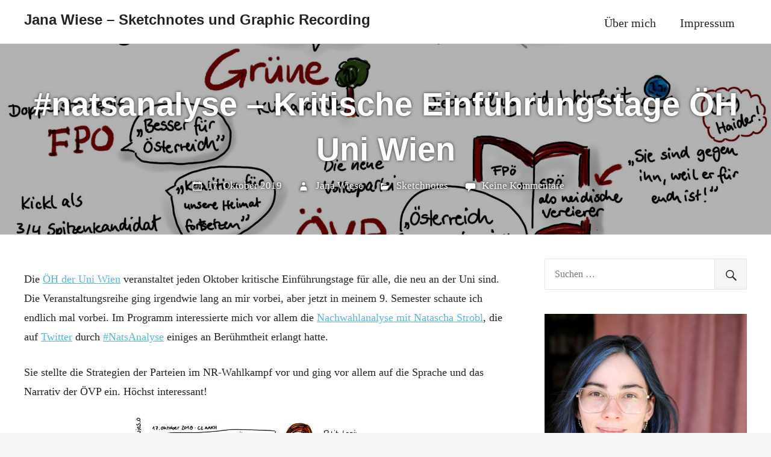

--- FILE ---
content_type: text/html; charset=UTF-8
request_url: https://jasowieso.com/2019/10/natsanalyse-kritische-einfuhrungstage-oh-uni-wien/
body_size: 39915
content:
<!DOCTYPE html>
<html lang="de">

<head>
<meta charset="UTF-8">
<meta name="viewport" content="width=device-width, initial-scale=1">
<link rel="profile" href="http://gmpg.org/xfn/11">
<link rel="pingback" href="https://jasowieso.com/xmlrpc.php">

<title>#natsanalyse &#8211; Kritische Einführungstage ÖH Uni Wien &#8211; Jana Wiese &#8211; Sketchnotes und Graphic Recording</title>
<meta name='robots' content='max-image-preview:large' />
<link rel="alternate" type="application/rss+xml" title="Jana Wiese - Sketchnotes und Graphic Recording &raquo; Feed" href="https://jasowieso.com/feed/" />
<link rel="alternate" type="application/rss+xml" title="Jana Wiese - Sketchnotes und Graphic Recording &raquo; Kommentar-Feed" href="https://jasowieso.com/comments/feed/" />
<link rel="alternate" type="application/rss+xml" title="Jana Wiese - Sketchnotes und Graphic Recording &raquo; #natsanalyse &#8211; Kritische Einführungstage ÖH Uni Wien-Kommentar-Feed" href="https://jasowieso.com/2019/10/natsanalyse-kritische-einfuhrungstage-oh-uni-wien/feed/" />
<script type="text/javascript">
window._wpemojiSettings = {"baseUrl":"https:\/\/s.w.org\/images\/core\/emoji\/14.0.0\/72x72\/","ext":".png","svgUrl":"https:\/\/s.w.org\/images\/core\/emoji\/14.0.0\/svg\/","svgExt":".svg","source":{"concatemoji":"https:\/\/jasowieso.com\/wp-includes\/js\/wp-emoji-release.min.js?ver=6.1.9"}};
/*! This file is auto-generated */
!function(e,a,t){var n,r,o,i=a.createElement("canvas"),p=i.getContext&&i.getContext("2d");function s(e,t){var a=String.fromCharCode,e=(p.clearRect(0,0,i.width,i.height),p.fillText(a.apply(this,e),0,0),i.toDataURL());return p.clearRect(0,0,i.width,i.height),p.fillText(a.apply(this,t),0,0),e===i.toDataURL()}function c(e){var t=a.createElement("script");t.src=e,t.defer=t.type="text/javascript",a.getElementsByTagName("head")[0].appendChild(t)}for(o=Array("flag","emoji"),t.supports={everything:!0,everythingExceptFlag:!0},r=0;r<o.length;r++)t.supports[o[r]]=function(e){if(p&&p.fillText)switch(p.textBaseline="top",p.font="600 32px Arial",e){case"flag":return s([127987,65039,8205,9895,65039],[127987,65039,8203,9895,65039])?!1:!s([55356,56826,55356,56819],[55356,56826,8203,55356,56819])&&!s([55356,57332,56128,56423,56128,56418,56128,56421,56128,56430,56128,56423,56128,56447],[55356,57332,8203,56128,56423,8203,56128,56418,8203,56128,56421,8203,56128,56430,8203,56128,56423,8203,56128,56447]);case"emoji":return!s([129777,127995,8205,129778,127999],[129777,127995,8203,129778,127999])}return!1}(o[r]),t.supports.everything=t.supports.everything&&t.supports[o[r]],"flag"!==o[r]&&(t.supports.everythingExceptFlag=t.supports.everythingExceptFlag&&t.supports[o[r]]);t.supports.everythingExceptFlag=t.supports.everythingExceptFlag&&!t.supports.flag,t.DOMReady=!1,t.readyCallback=function(){t.DOMReady=!0},t.supports.everything||(n=function(){t.readyCallback()},a.addEventListener?(a.addEventListener("DOMContentLoaded",n,!1),e.addEventListener("load",n,!1)):(e.attachEvent("onload",n),a.attachEvent("onreadystatechange",function(){"complete"===a.readyState&&t.readyCallback()})),(e=t.source||{}).concatemoji?c(e.concatemoji):e.wpemoji&&e.twemoji&&(c(e.twemoji),c(e.wpemoji)))}(window,document,window._wpemojiSettings);
</script>
<style type="text/css">
img.wp-smiley,
img.emoji {
	display: inline !important;
	border: none !important;
	box-shadow: none !important;
	height: 1em !important;
	width: 1em !important;
	margin: 0 0.07em !important;
	vertical-align: -0.1em !important;
	background: none !important;
	padding: 0 !important;
}
</style>
	<link rel='stylesheet' id='palm-beach-custom-fonts-css' href='https://jasowieso.com/wp-content/themes/palm-beach/assets/css/custom-fonts.css?ver=20180413' type='text/css' media='all' />
<link rel='stylesheet' id='wp-block-library-css' href='https://jasowieso.com/wp-includes/css/dist/block-library/style.min.css?ver=6.1.9' type='text/css' media='all' />
<link rel='stylesheet' id='classic-theme-styles-css' href='https://jasowieso.com/wp-includes/css/classic-themes.min.css?ver=1' type='text/css' media='all' />
<style id='global-styles-inline-css' type='text/css'>
body{--wp--preset--color--black: #222222;--wp--preset--color--cyan-bluish-gray: #abb8c3;--wp--preset--color--white: #ffffff;--wp--preset--color--pale-pink: #f78da7;--wp--preset--color--vivid-red: #cf2e2e;--wp--preset--color--luminous-vivid-orange: #ff6900;--wp--preset--color--luminous-vivid-amber: #fcb900;--wp--preset--color--light-green-cyan: #7bdcb5;--wp--preset--color--vivid-green-cyan: #00d084;--wp--preset--color--pale-cyan-blue: #8ed1fc;--wp--preset--color--vivid-cyan-blue: #0693e3;--wp--preset--color--vivid-purple: #9b51e0;--wp--preset--color--primary: #57b7d7;--wp--preset--color--light-gray: #f0f0f0;--wp--preset--color--dark-gray: #777777;--wp--preset--gradient--vivid-cyan-blue-to-vivid-purple: linear-gradient(135deg,rgba(6,147,227,1) 0%,rgb(155,81,224) 100%);--wp--preset--gradient--light-green-cyan-to-vivid-green-cyan: linear-gradient(135deg,rgb(122,220,180) 0%,rgb(0,208,130) 100%);--wp--preset--gradient--luminous-vivid-amber-to-luminous-vivid-orange: linear-gradient(135deg,rgba(252,185,0,1) 0%,rgba(255,105,0,1) 100%);--wp--preset--gradient--luminous-vivid-orange-to-vivid-red: linear-gradient(135deg,rgba(255,105,0,1) 0%,rgb(207,46,46) 100%);--wp--preset--gradient--very-light-gray-to-cyan-bluish-gray: linear-gradient(135deg,rgb(238,238,238) 0%,rgb(169,184,195) 100%);--wp--preset--gradient--cool-to-warm-spectrum: linear-gradient(135deg,rgb(74,234,220) 0%,rgb(151,120,209) 20%,rgb(207,42,186) 40%,rgb(238,44,130) 60%,rgb(251,105,98) 80%,rgb(254,248,76) 100%);--wp--preset--gradient--blush-light-purple: linear-gradient(135deg,rgb(255,206,236) 0%,rgb(152,150,240) 100%);--wp--preset--gradient--blush-bordeaux: linear-gradient(135deg,rgb(254,205,165) 0%,rgb(254,45,45) 50%,rgb(107,0,62) 100%);--wp--preset--gradient--luminous-dusk: linear-gradient(135deg,rgb(255,203,112) 0%,rgb(199,81,192) 50%,rgb(65,88,208) 100%);--wp--preset--gradient--pale-ocean: linear-gradient(135deg,rgb(255,245,203) 0%,rgb(182,227,212) 50%,rgb(51,167,181) 100%);--wp--preset--gradient--electric-grass: linear-gradient(135deg,rgb(202,248,128) 0%,rgb(113,206,126) 100%);--wp--preset--gradient--midnight: linear-gradient(135deg,rgb(2,3,129) 0%,rgb(40,116,252) 100%);--wp--preset--duotone--dark-grayscale: url('#wp-duotone-dark-grayscale');--wp--preset--duotone--grayscale: url('#wp-duotone-grayscale');--wp--preset--duotone--purple-yellow: url('#wp-duotone-purple-yellow');--wp--preset--duotone--blue-red: url('#wp-duotone-blue-red');--wp--preset--duotone--midnight: url('#wp-duotone-midnight');--wp--preset--duotone--magenta-yellow: url('#wp-duotone-magenta-yellow');--wp--preset--duotone--purple-green: url('#wp-duotone-purple-green');--wp--preset--duotone--blue-orange: url('#wp-duotone-blue-orange');--wp--preset--font-size--small: 13px;--wp--preset--font-size--medium: 20px;--wp--preset--font-size--large: 36px;--wp--preset--font-size--x-large: 42px;--wp--preset--spacing--20: 0.44rem;--wp--preset--spacing--30: 0.67rem;--wp--preset--spacing--40: 1rem;--wp--preset--spacing--50: 1.5rem;--wp--preset--spacing--60: 2.25rem;--wp--preset--spacing--70: 3.38rem;--wp--preset--spacing--80: 5.06rem;}:where(.is-layout-flex){gap: 0.5em;}body .is-layout-flow > .alignleft{float: left;margin-inline-start: 0;margin-inline-end: 2em;}body .is-layout-flow > .alignright{float: right;margin-inline-start: 2em;margin-inline-end: 0;}body .is-layout-flow > .aligncenter{margin-left: auto !important;margin-right: auto !important;}body .is-layout-constrained > .alignleft{float: left;margin-inline-start: 0;margin-inline-end: 2em;}body .is-layout-constrained > .alignright{float: right;margin-inline-start: 2em;margin-inline-end: 0;}body .is-layout-constrained > .aligncenter{margin-left: auto !important;margin-right: auto !important;}body .is-layout-constrained > :where(:not(.alignleft):not(.alignright):not(.alignfull)){max-width: var(--wp--style--global--content-size);margin-left: auto !important;margin-right: auto !important;}body .is-layout-constrained > .alignwide{max-width: var(--wp--style--global--wide-size);}body .is-layout-flex{display: flex;}body .is-layout-flex{flex-wrap: wrap;align-items: center;}body .is-layout-flex > *{margin: 0;}:where(.wp-block-columns.is-layout-flex){gap: 2em;}.has-black-color{color: var(--wp--preset--color--black) !important;}.has-cyan-bluish-gray-color{color: var(--wp--preset--color--cyan-bluish-gray) !important;}.has-white-color{color: var(--wp--preset--color--white) !important;}.has-pale-pink-color{color: var(--wp--preset--color--pale-pink) !important;}.has-vivid-red-color{color: var(--wp--preset--color--vivid-red) !important;}.has-luminous-vivid-orange-color{color: var(--wp--preset--color--luminous-vivid-orange) !important;}.has-luminous-vivid-amber-color{color: var(--wp--preset--color--luminous-vivid-amber) !important;}.has-light-green-cyan-color{color: var(--wp--preset--color--light-green-cyan) !important;}.has-vivid-green-cyan-color{color: var(--wp--preset--color--vivid-green-cyan) !important;}.has-pale-cyan-blue-color{color: var(--wp--preset--color--pale-cyan-blue) !important;}.has-vivid-cyan-blue-color{color: var(--wp--preset--color--vivid-cyan-blue) !important;}.has-vivid-purple-color{color: var(--wp--preset--color--vivid-purple) !important;}.has-black-background-color{background-color: var(--wp--preset--color--black) !important;}.has-cyan-bluish-gray-background-color{background-color: var(--wp--preset--color--cyan-bluish-gray) !important;}.has-white-background-color{background-color: var(--wp--preset--color--white) !important;}.has-pale-pink-background-color{background-color: var(--wp--preset--color--pale-pink) !important;}.has-vivid-red-background-color{background-color: var(--wp--preset--color--vivid-red) !important;}.has-luminous-vivid-orange-background-color{background-color: var(--wp--preset--color--luminous-vivid-orange) !important;}.has-luminous-vivid-amber-background-color{background-color: var(--wp--preset--color--luminous-vivid-amber) !important;}.has-light-green-cyan-background-color{background-color: var(--wp--preset--color--light-green-cyan) !important;}.has-vivid-green-cyan-background-color{background-color: var(--wp--preset--color--vivid-green-cyan) !important;}.has-pale-cyan-blue-background-color{background-color: var(--wp--preset--color--pale-cyan-blue) !important;}.has-vivid-cyan-blue-background-color{background-color: var(--wp--preset--color--vivid-cyan-blue) !important;}.has-vivid-purple-background-color{background-color: var(--wp--preset--color--vivid-purple) !important;}.has-black-border-color{border-color: var(--wp--preset--color--black) !important;}.has-cyan-bluish-gray-border-color{border-color: var(--wp--preset--color--cyan-bluish-gray) !important;}.has-white-border-color{border-color: var(--wp--preset--color--white) !important;}.has-pale-pink-border-color{border-color: var(--wp--preset--color--pale-pink) !important;}.has-vivid-red-border-color{border-color: var(--wp--preset--color--vivid-red) !important;}.has-luminous-vivid-orange-border-color{border-color: var(--wp--preset--color--luminous-vivid-orange) !important;}.has-luminous-vivid-amber-border-color{border-color: var(--wp--preset--color--luminous-vivid-amber) !important;}.has-light-green-cyan-border-color{border-color: var(--wp--preset--color--light-green-cyan) !important;}.has-vivid-green-cyan-border-color{border-color: var(--wp--preset--color--vivid-green-cyan) !important;}.has-pale-cyan-blue-border-color{border-color: var(--wp--preset--color--pale-cyan-blue) !important;}.has-vivid-cyan-blue-border-color{border-color: var(--wp--preset--color--vivid-cyan-blue) !important;}.has-vivid-purple-border-color{border-color: var(--wp--preset--color--vivid-purple) !important;}.has-vivid-cyan-blue-to-vivid-purple-gradient-background{background: var(--wp--preset--gradient--vivid-cyan-blue-to-vivid-purple) !important;}.has-light-green-cyan-to-vivid-green-cyan-gradient-background{background: var(--wp--preset--gradient--light-green-cyan-to-vivid-green-cyan) !important;}.has-luminous-vivid-amber-to-luminous-vivid-orange-gradient-background{background: var(--wp--preset--gradient--luminous-vivid-amber-to-luminous-vivid-orange) !important;}.has-luminous-vivid-orange-to-vivid-red-gradient-background{background: var(--wp--preset--gradient--luminous-vivid-orange-to-vivid-red) !important;}.has-very-light-gray-to-cyan-bluish-gray-gradient-background{background: var(--wp--preset--gradient--very-light-gray-to-cyan-bluish-gray) !important;}.has-cool-to-warm-spectrum-gradient-background{background: var(--wp--preset--gradient--cool-to-warm-spectrum) !important;}.has-blush-light-purple-gradient-background{background: var(--wp--preset--gradient--blush-light-purple) !important;}.has-blush-bordeaux-gradient-background{background: var(--wp--preset--gradient--blush-bordeaux) !important;}.has-luminous-dusk-gradient-background{background: var(--wp--preset--gradient--luminous-dusk) !important;}.has-pale-ocean-gradient-background{background: var(--wp--preset--gradient--pale-ocean) !important;}.has-electric-grass-gradient-background{background: var(--wp--preset--gradient--electric-grass) !important;}.has-midnight-gradient-background{background: var(--wp--preset--gradient--midnight) !important;}.has-small-font-size{font-size: var(--wp--preset--font-size--small) !important;}.has-medium-font-size{font-size: var(--wp--preset--font-size--medium) !important;}.has-large-font-size{font-size: var(--wp--preset--font-size--large) !important;}.has-x-large-font-size{font-size: var(--wp--preset--font-size--x-large) !important;}
.wp-block-navigation a:where(:not(.wp-element-button)){color: inherit;}
:where(.wp-block-columns.is-layout-flex){gap: 2em;}
.wp-block-pullquote{font-size: 1.5em;line-height: 1.6;}
</style>
<link rel='stylesheet' id='palm-beach-stylesheet-css' href='https://jasowieso.com/wp-content/themes/palm-beach/style.css?ver=1.6.7' type='text/css' media='all' />
<link rel='stylesheet' id='genericons-css' href='https://jasowieso.com/wp-content/themes/palm-beach/assets/genericons/genericons.css?ver=3.4.1' type='text/css' media='all' />
<link rel='stylesheet' id='palm-beach-related-posts-css' href='https://jasowieso.com/wp-content/themes/palm-beach/assets/css/themezee-related-posts.css?ver=20160421' type='text/css' media='all' />
<link rel='stylesheet' id='palm-beach-slider-css' href='https://jasowieso.com/wp-content/themes/palm-beach/assets/css/flexslider.css?ver=20170421' type='text/css' media='all' />
<!--[if lt IE 9]>
<script type='text/javascript' src='https://jasowieso.com/wp-content/themes/palm-beach/assets/js/html5shiv.min.js?ver=3.7.3' id='html5shiv-js'></script>
<![endif]-->
<script type='text/javascript' src='https://jasowieso.com/wp-includes/js/jquery/jquery.min.js?ver=3.6.1' id='jquery-core-js'></script>
<script type='text/javascript' src='https://jasowieso.com/wp-includes/js/jquery/jquery-migrate.min.js?ver=3.3.2' id='jquery-migrate-js'></script>
<script type='text/javascript' src='https://jasowieso.com/wp-content/themes/palm-beach/assets/js/navigation.js?ver=20170127' id='palm-beach-jquery-navigation-js'></script>
<script type='text/javascript' src='https://jasowieso.com/wp-content/themes/palm-beach/assets/js/sticky-header.js?ver=20170127' id='palm-beach-jquery-sticky-header-js'></script>
<script type='text/javascript' src='https://jasowieso.com/wp-content/themes/palm-beach/assets/js/jquery.flexslider-min.js?ver=2.6.0' id='jquery-flexslider-js'></script>
<script type='text/javascript' id='palm-beach-slider-js-extra'>
/* <![CDATA[ */
var palm_beach_slider_params = {"animation":"slide","speed":"7000"};
/* ]]> */
</script>
<script type='text/javascript' src='https://jasowieso.com/wp-content/themes/palm-beach/assets/js/slider.js?ver=20170421' id='palm-beach-slider-js'></script>
<link rel="https://api.w.org/" href="https://jasowieso.com/wp-json/" /><link rel="alternate" type="application/json" href="https://jasowieso.com/wp-json/wp/v2/posts/198" /><link rel="EditURI" type="application/rsd+xml" title="RSD" href="https://jasowieso.com/xmlrpc.php?rsd" />
<link rel="wlwmanifest" type="application/wlwmanifest+xml" href="https://jasowieso.com/wp-includes/wlwmanifest.xml" />
<meta name="generator" content="WordPress 6.1.9" />
<link rel="canonical" href="https://jasowieso.com/2019/10/natsanalyse-kritische-einfuhrungstage-oh-uni-wien/" />
<link rel='shortlink' href='https://jasowieso.com/?p=198' />
<link rel="alternate" type="application/json+oembed" href="https://jasowieso.com/wp-json/oembed/1.0/embed?url=https%3A%2F%2Fjasowieso.com%2F2019%2F10%2Fnatsanalyse-kritische-einfuhrungstage-oh-uni-wien%2F" />
<link rel="alternate" type="text/xml+oembed" href="https://jasowieso.com/wp-json/oembed/1.0/embed?url=https%3A%2F%2Fjasowieso.com%2F2019%2F10%2Fnatsanalyse-kritische-einfuhrungstage-oh-uni-wien%2F&#038;format=xml" />
<style type="text/css" id="custom-background-css">
body.custom-background { background-color: #f5f5f5; }
</style>
			<style type="text/css" id="wp-custom-css">
			.header-title-image {
	height: 320px;
}
.header-title-image-container {height: 320px;
}

/** Aus Twenty Nineteen 1.4 Typography, Klassen angepasst an Palm Beach**/

body{
	  font-family: "NonBreakingSpaceOverride", "Hoefler Text", "Baskerville Old Face", Garamond, "Times New Roman", serif;
	  font-weight: 400;
	  font-size: 1em;
	  line-height: 1.8;
	  margin: 0;
	text-rendering: optimizeLegibility;
}

button,
input,
select,
optgroup,
textarea {
color: #111;
font-family: "NonBreakingSpaceOverride", "Hoefler Text", "Baskerville Old Face", Garamond, "Times New Roman", serif;
font-weight: 400;
line-height: 1.8;
text-rendering: optimizeLegibility;
}

h1,
h2,
h3,
h4,
h5,
h6 {
font-family: -apple-system, BlinkMacSystemFont, "Segoe UI", "Roboto", "Oxygen", "Ubuntu", "Cantarell", "Fira Sans", "Droid Sans", "Helvetica Neue", sans-serif;
}

.main-navigation-menu a{
	font-size: 20px;
	font-size: 1.25rem;
	padding: 0.5em 1em;
}
.page-title {
font-family: "NonBreakingSpaceOverride", "Hoefler Text", "Baskerville Old Face", Garamond, "Times New Roman", serif;
	
	
}

.site-title {
	text-transform: none;
	font-family: -apple-system, BlinkMacSystemFont, "Segoe UI", "Roboto", "Oxygen", "Ubuntu", "Cantarell", "Fira Sans", "Droid Sans", "Helvetica Neue", sans-serif;
}


.header-title{
	text-transform: none;
	font-family: -apple-system, BlinkMacSystemFont, "Segoe UI", "Roboto", "Oxygen", "Ubuntu", "Cantarell", "Fira Sans", "Droid Sans", "Helvetica Neue", sans-serif;
}

.entry-title{
	text-transform: none;
	font-family: -apple-system, BlinkMacSystemFont, "Segoe UI", "Roboto", "Oxygen", "Ubuntu", "Cantarell", "Fira Sans", "Droid Sans", "Helvetica Neue", sans-serif;

}
/*alle Fotos im Magazinwidget gleich gross und eingepasst*/

.size-post-thumbnail{
	max-height: 200px;
	object-fit: contain;
	object-fit: none;
}		</style>
		</head>

<body class="post-template-default single single-post postid-198 single-format-standard custom-background wp-embed-responsive post-layout-two-columns post-layout-columns">
<svg xmlns="http://www.w3.org/2000/svg" viewBox="0 0 0 0" width="0" height="0" focusable="false" role="none" style="visibility: hidden; position: absolute; left: -9999px; overflow: hidden;" ><defs><filter id="wp-duotone-dark-grayscale"><feColorMatrix color-interpolation-filters="sRGB" type="matrix" values=" .299 .587 .114 0 0 .299 .587 .114 0 0 .299 .587 .114 0 0 .299 .587 .114 0 0 " /><feComponentTransfer color-interpolation-filters="sRGB" ><feFuncR type="table" tableValues="0 0.49803921568627" /><feFuncG type="table" tableValues="0 0.49803921568627" /><feFuncB type="table" tableValues="0 0.49803921568627" /><feFuncA type="table" tableValues="1 1" /></feComponentTransfer><feComposite in2="SourceGraphic" operator="in" /></filter></defs></svg><svg xmlns="http://www.w3.org/2000/svg" viewBox="0 0 0 0" width="0" height="0" focusable="false" role="none" style="visibility: hidden; position: absolute; left: -9999px; overflow: hidden;" ><defs><filter id="wp-duotone-grayscale"><feColorMatrix color-interpolation-filters="sRGB" type="matrix" values=" .299 .587 .114 0 0 .299 .587 .114 0 0 .299 .587 .114 0 0 .299 .587 .114 0 0 " /><feComponentTransfer color-interpolation-filters="sRGB" ><feFuncR type="table" tableValues="0 1" /><feFuncG type="table" tableValues="0 1" /><feFuncB type="table" tableValues="0 1" /><feFuncA type="table" tableValues="1 1" /></feComponentTransfer><feComposite in2="SourceGraphic" operator="in" /></filter></defs></svg><svg xmlns="http://www.w3.org/2000/svg" viewBox="0 0 0 0" width="0" height="0" focusable="false" role="none" style="visibility: hidden; position: absolute; left: -9999px; overflow: hidden;" ><defs><filter id="wp-duotone-purple-yellow"><feColorMatrix color-interpolation-filters="sRGB" type="matrix" values=" .299 .587 .114 0 0 .299 .587 .114 0 0 .299 .587 .114 0 0 .299 .587 .114 0 0 " /><feComponentTransfer color-interpolation-filters="sRGB" ><feFuncR type="table" tableValues="0.54901960784314 0.98823529411765" /><feFuncG type="table" tableValues="0 1" /><feFuncB type="table" tableValues="0.71764705882353 0.25490196078431" /><feFuncA type="table" tableValues="1 1" /></feComponentTransfer><feComposite in2="SourceGraphic" operator="in" /></filter></defs></svg><svg xmlns="http://www.w3.org/2000/svg" viewBox="0 0 0 0" width="0" height="0" focusable="false" role="none" style="visibility: hidden; position: absolute; left: -9999px; overflow: hidden;" ><defs><filter id="wp-duotone-blue-red"><feColorMatrix color-interpolation-filters="sRGB" type="matrix" values=" .299 .587 .114 0 0 .299 .587 .114 0 0 .299 .587 .114 0 0 .299 .587 .114 0 0 " /><feComponentTransfer color-interpolation-filters="sRGB" ><feFuncR type="table" tableValues="0 1" /><feFuncG type="table" tableValues="0 0.27843137254902" /><feFuncB type="table" tableValues="0.5921568627451 0.27843137254902" /><feFuncA type="table" tableValues="1 1" /></feComponentTransfer><feComposite in2="SourceGraphic" operator="in" /></filter></defs></svg><svg xmlns="http://www.w3.org/2000/svg" viewBox="0 0 0 0" width="0" height="0" focusable="false" role="none" style="visibility: hidden; position: absolute; left: -9999px; overflow: hidden;" ><defs><filter id="wp-duotone-midnight"><feColorMatrix color-interpolation-filters="sRGB" type="matrix" values=" .299 .587 .114 0 0 .299 .587 .114 0 0 .299 .587 .114 0 0 .299 .587 .114 0 0 " /><feComponentTransfer color-interpolation-filters="sRGB" ><feFuncR type="table" tableValues="0 0" /><feFuncG type="table" tableValues="0 0.64705882352941" /><feFuncB type="table" tableValues="0 1" /><feFuncA type="table" tableValues="1 1" /></feComponentTransfer><feComposite in2="SourceGraphic" operator="in" /></filter></defs></svg><svg xmlns="http://www.w3.org/2000/svg" viewBox="0 0 0 0" width="0" height="0" focusable="false" role="none" style="visibility: hidden; position: absolute; left: -9999px; overflow: hidden;" ><defs><filter id="wp-duotone-magenta-yellow"><feColorMatrix color-interpolation-filters="sRGB" type="matrix" values=" .299 .587 .114 0 0 .299 .587 .114 0 0 .299 .587 .114 0 0 .299 .587 .114 0 0 " /><feComponentTransfer color-interpolation-filters="sRGB" ><feFuncR type="table" tableValues="0.78039215686275 1" /><feFuncG type="table" tableValues="0 0.94901960784314" /><feFuncB type="table" tableValues="0.35294117647059 0.47058823529412" /><feFuncA type="table" tableValues="1 1" /></feComponentTransfer><feComposite in2="SourceGraphic" operator="in" /></filter></defs></svg><svg xmlns="http://www.w3.org/2000/svg" viewBox="0 0 0 0" width="0" height="0" focusable="false" role="none" style="visibility: hidden; position: absolute; left: -9999px; overflow: hidden;" ><defs><filter id="wp-duotone-purple-green"><feColorMatrix color-interpolation-filters="sRGB" type="matrix" values=" .299 .587 .114 0 0 .299 .587 .114 0 0 .299 .587 .114 0 0 .299 .587 .114 0 0 " /><feComponentTransfer color-interpolation-filters="sRGB" ><feFuncR type="table" tableValues="0.65098039215686 0.40392156862745" /><feFuncG type="table" tableValues="0 1" /><feFuncB type="table" tableValues="0.44705882352941 0.4" /><feFuncA type="table" tableValues="1 1" /></feComponentTransfer><feComposite in2="SourceGraphic" operator="in" /></filter></defs></svg><svg xmlns="http://www.w3.org/2000/svg" viewBox="0 0 0 0" width="0" height="0" focusable="false" role="none" style="visibility: hidden; position: absolute; left: -9999px; overflow: hidden;" ><defs><filter id="wp-duotone-blue-orange"><feColorMatrix color-interpolation-filters="sRGB" type="matrix" values=" .299 .587 .114 0 0 .299 .587 .114 0 0 .299 .587 .114 0 0 .299 .587 .114 0 0 " /><feComponentTransfer color-interpolation-filters="sRGB" ><feFuncR type="table" tableValues="0.098039215686275 1" /><feFuncG type="table" tableValues="0 0.66274509803922" /><feFuncB type="table" tableValues="0.84705882352941 0.41960784313725" /><feFuncA type="table" tableValues="1 1" /></feComponentTransfer><feComposite in2="SourceGraphic" operator="in" /></filter></defs></svg>
	<div id="page" class="hfeed site">

		<a class="skip-link screen-reader-text" href="#content">Zum Inhalt springen</a>

		
		<header id="masthead" class="site-header clearfix" role="banner">

			<div class="header-main container clearfix">

				<div id="logo" class="site-branding clearfix">

										
			<p class="site-title"><a href="https://jasowieso.com/" rel="home">Jana Wiese &#8211; Sketchnotes und Graphic Recording</a></p>

							
				</div><!-- .site-branding -->

				<nav id="main-navigation" class="primary-navigation navigation clearfix" role="navigation">
					<ul id="menu-hauptmenue" class="main-navigation-menu"><li id="menu-item-25" class="menu-item menu-item-type-post_type menu-item-object-page menu-item-25"><a href="https://jasowieso.com/hi/">Über mich</a></li>
<li id="menu-item-26" class="menu-item menu-item-type-post_type menu-item-object-page menu-item-26"><a href="https://jasowieso.com/impressum/">Impressum</a></li>
</ul>				</nav><!-- #main-navigation -->

			</div><!-- .header-main -->

		</header><!-- #masthead -->

		
			<div class="header-title-image" style="background-image: url( 'https://jasowieso.com/wp-content/uploads/2019/10/natsanalyse-sketchnote-w-1920x720.jpg' )">

				<div class="header-title-image-container">

					<div class="header-title-wrap">

						<header class="page-header container clearfix"><h1 class="post-title header-title">#natsanalyse &#8211; Kritische Einführungstage ÖH Uni Wien</h1><div class="entry-meta clearfix"><span class="meta-date"><a href="https://jasowieso.com/2019/10/natsanalyse-kritische-einfuhrungstage-oh-uni-wien/" title="21:00" rel="bookmark"><time class="entry-date published updated" datetime="2019-10-17T21:00:35+02:00">17. Oktober 2019</time></a></span><span class="meta-author"> <span class="author vcard"><a class="url fn n" href="https://jasowieso.com/author/jana/" title="Alle Beiträge von Jana Wiese anzeigen" rel="author">Jana Wiese</a></span></span><span class="meta-category"> <a href="https://jasowieso.com/category/sketchnotes/" rel="category tag">Sketchnotes</a></span><span class="meta-comments"> <a href="https://jasowieso.com/2019/10/natsanalyse-kritische-einfuhrungstage-oh-uni-wien/#respond">Keine Kommentare</a></span></div></header>
					</div>

				</div>

			</div>

		
		
		<div id="content" class="site-content container clearfix">

	<section id="primary" class="content-single content-area">
		<main id="main" class="site-main" role="main">
				
		
<article id="post-198" class="post-198 post type-post status-publish format-standard has-post-thumbnail hentry category-sketchnotes">

	<div class="entry-content clearfix">

		
<p>Die <a rel="noreferrer noopener" aria-label=" (öffnet in neuem Tab)" href="https://www.oeh.univie.ac.at/krituni" target="_blank">ÖH der Uni Wien</a> veranstaltet jeden Oktober kritische Einführungstage für alle, die neu an der Uni sind. Die Veranstaltungsreihe ging irgendwie lang an mir vorbei, aber jetzt in meinem 9. Semester schaute ich endlich mal vorbei. Im Programm interessierte mich vor allem die <a rel="noreferrer noopener" aria-label="Nachwahlanalyse mit Natascha Strobl (öffnet in neuem Tab)" href="https://www.oeh.univie.ac.at/krituni#Nachwahlanalyse" target="_blank">Nachwahlanalyse mit Natascha Strobl</a>, die auf <a rel="noreferrer noopener" aria-label="Twitter (öffnet in neuem Tab)" href="https://twitter.com/natascha_strobl" target="_blank">Twitter</a> durch <a href="https://twitter.com/search?q=%23NatsAnalyse&amp;src=hashtag_click" target="_blank" rel="noreferrer noopener" aria-label="#NatsAnalyse (öffnet in neuem Tab)">#NatsAnalyse</a> einiges an Berühmtheit erlangt hatte.</p>



<p>Sie stellte die Strategien der Parteien im NR-Wahlkampf vor und ging vor allem auf die Sprache und das Narrativ der ÖVP ein. Höchst interessant!</p>



<div class="wp-block-image"><figure class="aligncenter is-resized"><img decoding="async" src="https://jasowieso.com/wp-content/uploads/2019/10/natsanalyse-sketchnote-w-1024x1024.jpg" alt="#natsanalyse sketchnote" class="wp-image-199" width="441" height="441" srcset="https://jasowieso.com/wp-content/uploads/2019/10/natsanalyse-sketchnote-w-1024x1024.jpg 1024w, https://jasowieso.com/wp-content/uploads/2019/10/natsanalyse-sketchnote-w-150x150.jpg 150w, https://jasowieso.com/wp-content/uploads/2019/10/natsanalyse-sketchnote-w-300x300.jpg 300w, https://jasowieso.com/wp-content/uploads/2019/10/natsanalyse-sketchnote-w-768x768.jpg 768w, https://jasowieso.com/wp-content/uploads/2019/10/natsanalyse-sketchnote-w.jpg 1920w" sizes="(max-width: 441px) 100vw, 441px" /><figcaption>#natsanalyse bei den Kritischen Einführungstagen der ÖH Uni Wien 2019</figcaption></figure></div>

		
	</div><!-- .entry-content -->

	<footer class="entry-footer">

				
	<nav class="navigation post-navigation" aria-label="Beiträge">
		<h2 class="screen-reader-text">Beitragsnavigation</h2>
		<div class="nav-links"><div class="nav-previous"><a href="https://jasowieso.com/2019/10/visiten-post-karten/" rel="prev">Vorheriger Beitrag</a></div><div class="nav-next"><a href="https://jasowieso.com/2019/10/eu-ecology-ambassadeurs-de-la-jeunesse/" rel="next">Nächster Beitrag</a></div></div>
	</nav>
	</footer><!-- .entry-footer -->

</article>

<div id="comments" class="comments-area">

	
	
	
		<div id="respond" class="comment-respond">
		<h3 id="reply-title" class="comment-reply-title"><span>Kommentar hinterlassen</span> <small><a rel="nofollow" id="cancel-comment-reply-link" href="/2019/10/natsanalyse-kritische-einfuhrungstage-oh-uni-wien/#respond" style="display:none;">Antwort abbrechen</a></small></h3><form action="https://jasowieso.com/wp-comments-post.php" method="post" id="commentform" class="comment-form" novalidate><p class="comment-notes"><span id="email-notes">Deine E-Mail-Adresse wird nicht veröffentlicht.</span> <span class="required-field-message">Erforderliche Felder sind mit <span class="required">*</span> markiert</span></p><p class="comment-form-comment"><label for="comment">Kommentar <span class="required">*</span></label> <textarea autocomplete="new-password"  id="f13b8d9cd9"  name="f13b8d9cd9"   cols="45" rows="8" maxlength="65525" required></textarea><textarea id="comment" aria-hidden="true" name="comment" autocomplete="new-password" style="padding:0 !important;clip:rect(1px, 1px, 1px, 1px) !important;position:absolute !important;white-space:nowrap !important;height:1px !important;width:1px !important;overflow:hidden !important;" tabindex="-1"></textarea><script data-noptimize type="text/javascript">document.getElementById("comment").setAttribute( "id", "ad89dda7dddb366d1e812511f2f2fb0f" );document.getElementById("f13b8d9cd9").setAttribute( "id", "comment" );</script></p><p class="comment-form-author"><label for="author">Name <span class="required">*</span></label> <input id="author" name="author" type="text" value="" size="30" maxlength="245" autocomplete="name" required /></p>
<p class="comment-form-email"><label for="email">E-Mail-Adresse <span class="required">*</span></label> <input id="email" name="email" type="email" value="" size="30" maxlength="100" aria-describedby="email-notes" autocomplete="email" required /></p>
<p class="comment-form-url"><label for="url">Website</label> <input id="url" name="url" type="url" value="" size="30" maxlength="200" autocomplete="url" /></p>
<p class="comment-form-cookies-consent"><input id="wp-comment-cookies-consent" name="wp-comment-cookies-consent" type="checkbox" value="yes" /> <label for="wp-comment-cookies-consent">Meinen Namen, meine E-Mail-Adresse und meine Website in diesem Browser für die nächste Kommentierung speichern.</label></p>
<p class="form-submit"><input name="submit" type="submit" id="submit" class="submit" value="Kommentar abschicken" /> <input type='hidden' name='comment_post_ID' value='198' id='comment_post_ID' />
<input type='hidden' name='comment_parent' id='comment_parent' value='0' />
</p></form>	</div><!-- #respond -->
	
</div><!-- #comments -->
		
		</main><!-- #main -->
	</section><!-- #primary -->
	
	
	<section id="secondary" class="sidebar widget-area clearfix" role="complementary">

		<aside id="search-3" class="widget widget_search clearfix">
<form role="search" method="get" class="search-form" action="https://jasowieso.com/">
	<label>
		<span class="screen-reader-text">Suchen nach:</span>
		<input type="search" class="search-field"
			placeholder="Suchen &hellip;"
			value="" name="s"
			title="Suchen nach:" />
	</label>
	<button type="submit" class="search-submit">
		<span class="genericon-search"></span>
		<span class="screen-reader-text">Suchen</span>
	</button>
</form>
</aside><aside id="block-2" class="widget widget_block clearfix"><img decoding="async" src="https://jasowieso.com/wp-content/uploads/2023/11/02_Jana-Wiese_Pamela-Russmann_1L3A3527_300dpi_RGB-w.jpg" alt="Portrait-Jana-Wiese">

Hi!

Ich bin Jana Wiese und ich mache Sketchnotes und Graphic Recording. <a href="http://jasowieso.com/hi/">Hier</a> steht mehr über mich.

Du suchst eine Sketchnoterin für deine Veranstaltung? Schreib mir eine E-Mail an jana@jasowieso.com!
</aside><aside id="block-3" class="widget widget_block clearfix">
<h2>Folge mir!</h2>
</aside><aside id="block-4" class="widget widget_block clearfix"><a href="http://www.instagram.com/jasowies-o">Instagram</a></aside><aside id="custom_html-4" class="widget_text widget widget_custom_html clearfix"><div class="widget-header"><h3 class="widget-title">Wissenswertes</h3></div><div class="textwidget custom-html-widget"><ul>
	<li><a href="http://jasowieso.com/2019/09/was-sind-sketchnotes/" >Was sind Sketchnotes?</a></li>
	<li><a href="http://jasowieso.com/2019/09/warum-live-sketchnotes-fur-mein-event/">Warum Sketchnotes für mein Event?</a></li>
	<li><a href="http://jasowieso.com/2019/09/welche-themen-eignen-sich-fuer-sketchnotes/">Welche Themen eignen sich für Sketchnotes?</a></li>
	<li><a href="http://jasowieso.com/2019/09/was-kosten-live-sketchnotes/">Was kosten Live-Sketchnotes?</a></li>
	<li><a href="https://jasowieso.com/2019/10/auf-papier-oder-digital/">Auf Papier oder digital?</a></li>
</ul>

</div></aside><aside id="archives-3" class="widget widget_archive clearfix"><div class="widget-header"><h3 class="widget-title">Archiv</h3></div>
			<ul>
					<li><a href='https://jasowieso.com/2026/01/'>Januar 2026</a></li>
	<li><a href='https://jasowieso.com/2025/11/'>November 2025</a></li>
	<li><a href='https://jasowieso.com/2025/05/'>Mai 2025</a></li>
	<li><a href='https://jasowieso.com/2025/04/'>April 2025</a></li>
	<li><a href='https://jasowieso.com/2025/01/'>Januar 2025</a></li>
	<li><a href='https://jasowieso.com/2024/11/'>November 2024</a></li>
	<li><a href='https://jasowieso.com/2024/10/'>Oktober 2024</a></li>
	<li><a href='https://jasowieso.com/2024/09/'>September 2024</a></li>
	<li><a href='https://jasowieso.com/2024/06/'>Juni 2024</a></li>
	<li><a href='https://jasowieso.com/2024/04/'>April 2024</a></li>
	<li><a href='https://jasowieso.com/2024/03/'>März 2024</a></li>
	<li><a href='https://jasowieso.com/2023/03/'>März 2023</a></li>
	<li><a href='https://jasowieso.com/2022/11/'>November 2022</a></li>
	<li><a href='https://jasowieso.com/2020/05/'>Mai 2020</a></li>
	<li><a href='https://jasowieso.com/2020/04/'>April 2020</a></li>
	<li><a href='https://jasowieso.com/2020/03/'>März 2020</a></li>
	<li><a href='https://jasowieso.com/2020/02/'>Februar 2020</a></li>
	<li><a href='https://jasowieso.com/2020/01/'>Januar 2020</a></li>
	<li><a href='https://jasowieso.com/2019/12/'>Dezember 2019</a></li>
	<li><a href='https://jasowieso.com/2019/10/'>Oktober 2019</a></li>
	<li><a href='https://jasowieso.com/2019/09/'>September 2019</a></li>
	<li><a href='https://jasowieso.com/2019/06/'>Juni 2019</a></li>
	<li><a href='https://jasowieso.com/2019/04/'>April 2019</a></li>
	<li><a href='https://jasowieso.com/2019/03/'>März 2019</a></li>
	<li><a href='https://jasowieso.com/2018/01/'>Januar 2018</a></li>
			</ul>

			</aside><aside id="search-2" class="widget widget_search clearfix">
<form role="search" method="get" class="search-form" action="https://jasowieso.com/">
	<label>
		<span class="screen-reader-text">Suchen nach:</span>
		<input type="search" class="search-field"
			placeholder="Suchen &hellip;"
			value="" name="s"
			title="Suchen nach:" />
	</label>
	<button type="submit" class="search-submit">
		<span class="genericon-search"></span>
		<span class="screen-reader-text">Suchen</span>
	</button>
</form>
</aside><aside id="archives-2" class="widget widget_archive clearfix"><div class="widget-header"><h3 class="widget-title">Archiv</h3></div>
			<ul>
					<li><a href='https://jasowieso.com/2026/01/'>Januar 2026</a></li>
	<li><a href='https://jasowieso.com/2025/11/'>November 2025</a></li>
	<li><a href='https://jasowieso.com/2025/05/'>Mai 2025</a></li>
	<li><a href='https://jasowieso.com/2025/04/'>April 2025</a></li>
	<li><a href='https://jasowieso.com/2025/01/'>Januar 2025</a></li>
	<li><a href='https://jasowieso.com/2024/11/'>November 2024</a></li>
	<li><a href='https://jasowieso.com/2024/10/'>Oktober 2024</a></li>
	<li><a href='https://jasowieso.com/2024/09/'>September 2024</a></li>
	<li><a href='https://jasowieso.com/2024/06/'>Juni 2024</a></li>
	<li><a href='https://jasowieso.com/2024/04/'>April 2024</a></li>
	<li><a href='https://jasowieso.com/2024/03/'>März 2024</a></li>
	<li><a href='https://jasowieso.com/2023/03/'>März 2023</a></li>
	<li><a href='https://jasowieso.com/2022/11/'>November 2022</a></li>
	<li><a href='https://jasowieso.com/2020/05/'>Mai 2020</a></li>
	<li><a href='https://jasowieso.com/2020/04/'>April 2020</a></li>
	<li><a href='https://jasowieso.com/2020/03/'>März 2020</a></li>
	<li><a href='https://jasowieso.com/2020/02/'>Februar 2020</a></li>
	<li><a href='https://jasowieso.com/2020/01/'>Januar 2020</a></li>
	<li><a href='https://jasowieso.com/2019/12/'>Dezember 2019</a></li>
	<li><a href='https://jasowieso.com/2019/10/'>Oktober 2019</a></li>
	<li><a href='https://jasowieso.com/2019/09/'>September 2019</a></li>
	<li><a href='https://jasowieso.com/2019/06/'>Juni 2019</a></li>
	<li><a href='https://jasowieso.com/2019/04/'>April 2019</a></li>
	<li><a href='https://jasowieso.com/2019/03/'>März 2019</a></li>
	<li><a href='https://jasowieso.com/2018/01/'>Januar 2018</a></li>
			</ul>

			</aside>
	</section><!-- #secondary -->

	

	</div><!-- #content -->

	
	<div id="footer" class="footer-wrap">

		<footer id="colophon" class="site-footer container clearfix" role="contentinfo">

			
			<div id="footer-text" class="site-info">
				
	<span class="credit-link">
		WordPress Theme: Palm Beach by <a href="https://themezee.com/" target="_blank" rel="nofollow">ThemeZee</a>.	</span>

				</div><!-- .site-info -->

		</footer><!-- #colophon -->

	</div>

</div><!-- #page -->

<script type='text/javascript' src='https://jasowieso.com/wp-includes/js/comment-reply.min.js?ver=6.1.9' id='comment-reply-js'></script>

</body>
</html>


--- FILE ---
content_type: text/css
request_url: https://jasowieso.com/wp-content/themes/palm-beach/assets/css/custom-fonts.css?ver=20180413
body_size: 2832
content:
/*
 * Embed Theme Fonts
 *
 * Font Face code generated with the great Google Webfonts Helper by Mario Ranftl
 * https://github.com/majodev/google-webfonts-helper/
 *
 * @package Palm Beach
 */

/* hind-regular - latin-ext_latin */
@font-face {
    font-family: 'Hind';
    font-style: normal;
    font-weight: 400;
	font-display: swap;
    src: local('Hind Regular'), local('Hind-Regular'),
        url('../fonts/hind-v8-latin-ext_latin-regular.woff2') format('woff2'), /* Chrome 26+, Opera 23+, Firefox 39+ */
        url('../fonts/hind-v8-latin-ext_latin-regular.woff') format('woff'); /* Chrome 6+, Firefox 3.6+, IE 9+, Safari 5.1+ */
}

/* hind-700 - latin-ext_latin */
@font-face {
    font-family: 'Hind';
    font-style: normal;
    font-weight: 700;
	font-display: swap;
    src: local('Hind Bold'), local('Hind-Bold'),
        url('../fonts/hind-v8-latin-ext_latin-700.woff2') format('woff2'), /* Chrome 26+, Opera 23+, Firefox 39+ */
        url('../fonts/hind-v8-latin-ext_latin-700.woff') format('woff'); /* Chrome 6+, Firefox 3.6+, IE 9+, Safari 5.1+ */
}

/* montserrat-regular - latin-ext_latin */
@font-face {
    font-family: 'Montserrat';
    font-style: normal;
    font-weight: 400;
	font-display: swap;
    src: local('Montserrat Regular'), local('Montserrat-Regular'),
        url('../fonts/montserrat-v12-latin-ext_latin-regular.woff2') format('woff2'), /* Chrome 26+, Opera 23+, Firefox 39+ */
        url('../fonts/montserrat-v12-latin-ext_latin-regular.woff') format('woff'); /* Chrome 6+, Firefox 3.6+, IE 9+, Safari 5.1+ */
}

/* montserrat-italic - latin-ext_latin */
@font-face {
    font-family: 'Montserrat';
    font-style: italic;
    font-weight: 400;
	font-display: swap;
    src: local('Montserrat Italic'), local('Montserrat-Italic'),
        url('../fonts/montserrat-v12-latin-ext_latin-italic.woff2') format('woff2'), /* Chrome 26+, Opera 23+, Firefox 39+ */
        url('../fonts/montserrat-v12-latin-ext_latin-italic.woff') format('woff'); /* Chrome 6+, Firefox 3.6+, IE 9+, Safari 5.1+ */
}

/* montserrat-700italic - latin-ext_latin */
@font-face {
    font-family: 'Montserrat';
    font-style: italic;
    font-weight: 700;
	font-display: swap;
    src: local('Montserrat Bold Italic'), local('Montserrat-BoldItalic'),
        url('../fonts/montserrat-v12-latin-ext_latin-700italic.woff2') format('woff2'), /* Chrome 26+, Opera 23+, Firefox 39+ */
        url('../fonts/montserrat-v12-latin-ext_latin-700italic.woff') format('woff'); /* Chrome 6+, Firefox 3.6+, IE 9+, Safari 5.1+ */
}

/* montserrat-700 - latin-ext_latin */
@font-face {
    font-family: 'Montserrat';
    font-style: normal;
    font-weight: 700;
	font-display: swap;
    src: local('Montserrat Bold'), local('Montserrat-Bold'),
        url('../fonts/montserrat-v12-latin-ext_latin-700.woff2') format('woff2'), /* Chrome 26+, Opera 23+, Firefox 39+ */
        url('../fonts/montserrat-v12-latin-ext_latin-700.woff') format('woff'); /* Chrome 6+, Firefox 3.6+, IE 9+, Safari 5.1+ */
}
